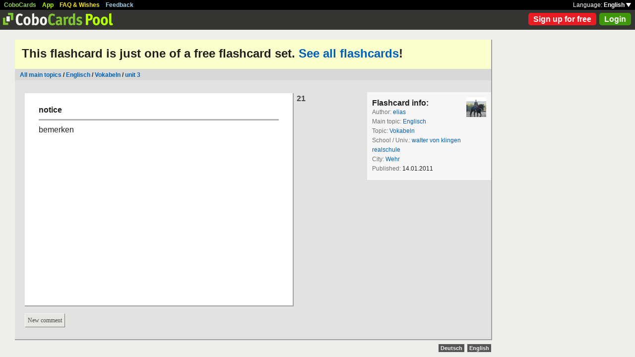

--- FILE ---
content_type: text/html; charset=UTF-8
request_url: https://www.cobocards.com/pool/en/card/181020551/online-karteikarten-notice/
body_size: 3931
content:
<!DOCTYPE html PUBLIC "-//W3C//DTD XHTML 1.0 Transitional//EN" 
	"http://www.w3.org/TR/xhtml1/DTD/xhtml1-transitional.dtd">

<html xmlns="http://www.w3.org/1999/xhtml">

	<head>
		
		<title>notice | Learn flashcards online | CoboCards</title>

		<meta http-equiv="Content-Type" content="text/html; charset=utf-8" />
		<meta http-equiv="imagetoolbar" content="no" />
		<meta property="og:image" content="http://www.cobocards.com/pool/img/de/free_flashcards.png"/>
		<meta name="keywords" content="flashcard, software, vocabulary, learn, online, mobile, learncard, collaboration, leitner, elearning, virtual flashcard, team">
		<meta name="description" content="Download ready-made flashcards and study online, mobile with iPhone/Android. Pass exams.">
		<meta name="robots" content="NOODP">
		<link rel="search" type="application/opensearchdescription+xml" title="CoboCards Pool" href="http://www.cobocards.com/poolsearch.xml" />
		<link rel="shortcut icon" href="/pool/favicon.ico" />
		<link rel="stylesheet" href="/pool/css/style.css?1251742763" type="text/css" />
		<!--[if IE]><link rel="stylesheet" href="/pool/css/ie.css" type="text/css" /><![endif]-->
		 
		 
		<script src="/pool/javascript/default.en.js?1251742763" type="text/javascript"></script>
		 
		<script src="/pool/javascript/prototype.js" type="text/javascript"></script>
		<script src="/pool/javascript/scriptaculous.js?load=effects" type="text/javascript"></script>
				<script src="/pool/javascript/fancybox/jquery-1.4.2.min.js" type="text/javascript"></script><script>jQuery.noConflict()</script>
		<script src="/pool/javascript/fancybox/jquery.fancybox-1.3.1.pack.js" type="text/javascript"></script>
		<link rel="stylesheet" href="/pool/javascript/fancybox/jquery.fancybox-1.3.1.css" type="text/css">
		
		
<script type="text/javascript" charset="UTF-8">
/* <![CDATA[ */
try { if (undefined == xajax.config) xajax.config = {}; } catch (e) { xajax = {}; xajax.config = {}; };
xajax.config.requestURI = "/pool/en/card/181020551/online-karteikarten-notice/";
xajax.config.statusMessages = false;
xajax.config.waitCursor = false;
xajax.config.version = "xajax 0.5";
xajax.config.legacy = false;
xajax.config.defaultMode = "asynchronous";
xajax.config.defaultMethod = "POST";
/* ]]> */
</script>
<script type="text/javascript" src="/pool/xajax/xajax_js/xajax_core.js?123" charset="UTF-8"></script>

<script type='text/javascript' charset='UTF-8'>
/* <![CDATA[ */
xajax_addNewComment = function() { return xajax.request( { xjxfun: 'addNewComment' }, { parameters: arguments } ); };
xajax_deleteComment = function() { return xajax.request( { xjxfun: 'deleteComment' }, { parameters: arguments } ); };
xajax_login = function() { return xajax.request( { xjxfun: 'login' }, { parameters: arguments } ); };
xajax_mConfirm = function() { return xajax.request( { xjxfun: 'mConfirm' }, { parameters: arguments } ); };
xajax_sendFeedback = function() { return xajax.request( { xjxfun: 'sendFeedback' }, { parameters: arguments } ); };
xajax_signupQuick = function() { return xajax.request( { xjxfun: 'signupQuick' }, { parameters: arguments } ); };
/* ]]> */
</script>
 

	</head>

	
<body>

<div id="modal"></div><div id="modaltmp"></div>

<div id="headerbardefault">
	
	<div id="headerline">
		<div style="margin-left:8px;padding-top:3px;word-spacing:9px;">
			<a href="http://www.cobocards.com/en/" target="_blank" style="color:#97CF58;font-weight:bold;">CoboCards</a>
			<a href="http://www.cobocards.com/app/" style="color:#B4FF00;font-weight:bold;">App</a>
			<a href="http://www.cobocards.com/wiki/" target="_blank" style="color:#F9E800;font-weight:bold;">FAQ &amp; Wishes</a>
			<a href="#" onclick="showFeedbackForm();return false;" style="color:#9FCFE7;font-weight:bold;">Feedback</a>
		</div>
		<div id="settings" style="top:0px;right:0px;">
			<div style="position:absolute;top:3px;right:8px;white-space:nowrap;">Language: <a href="#" onclick="toggleDiv('langdiv');return false;" style="color:#FFF;font-weight:bold;">English <img src="/pool/img/dropdown_white.png" alt="Language" style="border:none;"></a></div>
		</div>
	</div>
	
	<div style="position:relative;">
		<a href="/pool/"><img src="/pool/img/logo_pool.png" border="0" style="position:relative;top:6px;left:6px;"></a>
		<div style="position:absolute;top:10px;right:8px;">
		<a href="http://www.cobocards.com/pricing/" class="button_round_red">Sign up for free</a>&nbsp; 
			<a id="loginb" class="button_round_green" href="#loginbox">Login</a>
		</div>
	</div>
	
	<div id="langdiv" style="display:none;z-index:100;position:absolute;top:21px;right:1px;width:122px;line-height:20px;background-color:black;">
		<a href="/pool/de/card/181020551/online-karteikarten-notice/" style="display:block;padding:2px 7px;border-bottom:1px solid #FFF;font:bold 12px/20px Arial;color:#FFF;text-decoration:none;">Deutsch</a>
		<a href="/pool/en/card/181020551/online-karteikarten-notice/" style="display:block;padding:2px 7px;font:bold 12px/20px Arial;color:#FFF;text-decoration:none;">English</a>
	</div>
	
</div>

<div id="feedbackform" style="display:none;">
	<div id="feedbackformdiv" style="display:block;padding:17px;">
		<span style="font:bold 21px Arial;">Feedback</span><br>
		<form id="feedbackf" name="feedbackf" onsubmit="xajax_sendFeedback(xajax.getFormValues('feedbackf'));return false;">
			<textarea name="feedback" class="inputfield" style="margin-bottom:12px;width:540px;height:240px;padding:10px;font:normal 16px/20px Arial;color:#444;"></textarea><br>
			<div style="margin-bottom:10px;font-family:Arial;">Don't forget your email so that we can contact you!</div> 
			<a href="#" onclick="xajax_sendFeedback(xajax.getFormValues('feedbackf'));return false;" class="button_yellow" style="margin-right:10px;">Send</a><a href="#" onclick="showFeedbackForm();return false;" class="button_grey">Cancel</a>
		</form>
	</div>
	<div id="feedbacksenddiv" style="display:none;padding-top:180px;font:bold 22px Arial;text-align:center;">
		Thanks a lot :-) 
	</div>
</div>

<div id="content">

	
	<div style="padding:14px 14px 17px;font-family:Arial;background-color:#FBFFCC;"><h1 style="margin:0;font-weight:bold;font-size:24px;">This flashcard is just one of a free flashcard set. <a href="/pool/cardset/1448291/unit-3" class="normal" style="font-family:Arial;font-weight:bold;">See all flashcards</a>!</h1></div>
	<div style="position:relative;background-color:#D8D9D7;">
		<div style="padding:5px 10px 4px;font:bold 12px Arial;">
		<a href="/pool/" class="normal" style="font-weight:bold;font-family:Arial;">All main topics</a> / <a href="/pool/?maintopic=Englisch" class="normal" style="font-weight:bold;font-family:Arial;">Englisch</a> / <a href="/pool/search/?maintopic=Englisch&topic=Vokabeln" class="normal" style="font:bold 12px Arial;">Vokabeln</a> / <a href="/pool/cardset/1448291/unit-3" class="normal" style="font:bold 12px Arial;">unit 3</a>
		</div>
	</div>
	
	<div style="position:relative;float:left;left:20px;margin-top:24px;">
		
		<div style="margin-bottom:14px;">
			<div class="card">
				<div style="position:absolute;top:0px;left:548px;font:bold 16px/21px Arial;color:#4B4C49;">21</div>
				<div class="cardtitle">notice</div>
				<div class="cardseperator"></div>
				<div class="cardcontent">bemerken</div>
			</div>
			 
		</div>	
		
		<a name="comments"></a>
		<a href="#" onclick="toggleDiv('commentdiv');return false;" class="button_grey ga-evt" data-ga-evt="comment-card-pool">New comment</a><div style="clear:left;"></div>
		<div id="commentdiv" style="display:none;">
			<br>Sign in to write a comment. 
		</div>
		<div id="comments" style="margin:10px 0px 0px;">
		</div>
	</div>
	
	<div style="position:relative;float:right;margin-top:24px;right:0px;width:250px;font:normal 12px/19px Arial;color:#6D6F6C;background-color:#F6F6F6;">
		<div style="padding:13px 10px;">
			<a href="/pool/user/7216285/elias" title="elias" style="position:absolute;top:10px;right:10px;"><img src="https://cobocards.s3.amazonaws.com/user/40_40/7/7216285.jpg" border="0"></a>
			<div style="font:bold 16px Arial;color:#21201C;">Flashcard info:</div>
			<div>Author: <a href="/pool/user/7216285/elias" title="elias" class="normal ga-evt" data-ga-evt="author-card-pool" style="font-family:Arial;">elias</a></div>
			<div>Main topic: <a href="/pool/search/?q=Englisch" class="normal ga-evt" data-ga-evt="maintopic-card-pool" style="font-family:Arial;">Englisch</a></div> 
			<div>Topic: <a href="/pool/search/?q=Vokabeln" class="normal ga-evt" data-ga-evt="topic-card-pool" style="font-family:Arial;">Vokabeln</a></div> 
			<div>School / Univ.: <a href="/pool/search/?q=walter+von+klingen+realschule" class="normal" style="font-family:Arial;">walter von klingen realschule</a></div> 
			<div>City: <a href="/pool/search/?q=Wehr" class="normal" style="font-family:Arial;">Wehr</a></div> 
			<div>Published: <span style="color:#21201C;">14.01.2011</span></div> 
		</div>
		
		<div style="padding-top:20px;background-color:#E2E3E0">
			<script type="text/javascript"><!--
				google_ad_client = "ca-pub-4180646441715220";
				/* Pool Adsense */
				google_ad_slot = "9145314026";
				google_ad_width = 160;
				google_ad_height = 600;
				//-->
			</script>
			<script type="text/javascript" src="http://pagead2.googlesyndication.com/pagead/show_ads.js">
			</script>
		</div>
	</div>
	
	<div style="clear:both;"></div><br>

	<script type="text/javascript">
		jQuery(document).ready(function() {
			jQuery("#loginb").fancybox({
				'padding' : -4,
				'scrolling' : 'no',
				'showCloseButton' : false,
				'transitionIn' : 'none',
				'transitionOut' : 'none'
			});
		});
	</script>
	
	<div id="login">
		<div id="loginbox">
			<form id="loginform" name="loginform" onsubmit="toggleDiv('loginloader','block');xajax_login(xajax.getFormValues('loginform'));return false;">
				<a tabindex="6" href="#" onclick="jQuery.fancybox.close();return false;"><img src="/pool/img/close.png" alt="Cancel" style="z-index:1;position:absolute;top:8px;right:8px;border:none;"></a>
				<div style="padding:20px 25px;">
					<span style="font-size:21px;font-weight:bold;">Email</span><br>
					<input tabindex="1" type="text" name="email" class="inputfield" autocomplete="off" style="margin:4px 0px 16px;width:352px;height:34px;padding:4px 6px;font-size:28px;"><br>
					<span style="font-size:21px;font-weight:bold;">Password</span><br>
					<input tabindex="2" type="password" name="password" class="inputfield" autocomplete="off" style="margin:4px 0px 20px;width:352px;height:34px;padding:4px 6px;font-size:28px;"><br>
					<a tabindex="4" href="#" onclick="toggleDiv('loginloader','block');xajax_login(xajax.getFormValues('loginform'));return false;" class="button_grey" style="padding:0px 15px;">Login</a> &nbsp; &nbsp; <input tabindex="3" id="cookie" type="checkbox" name="cookie" style="position:relative;top:8px;margin:0;"><label for="cookie" style="position:absolute;top:209px;margin-left:5px;font-size:14px;color:#4B4C49;"> Remember me</label><div style="clear:both;"></div><br>
					<a tabindex="5" href="http://www.cobocards.com/app/login/forgetpw/" class="normal" style="font-size:14px;font-family:Arial;">Forgot password?</a>
					<img id="loginloader" src="/pool/img/loader_snake_blue.gif" style="display:none;position:absolute;top:210px;left:230px;">
					<div id="loginfailed" style="display:none;margin-top:8px;padding:3px 6px;text-align:center;background-color:#F13030;color:#FFF;">The email or password is invalid.</div>
					<input type="submit" style="display:none;">
				</div>
			</form>
		</div>
	</div>

	<div style="position:absolute;bottom:-25px;right:0px;">
		<a href="/pool/de/card/181020551/online-karteikarten-notice/" style="padding:2px 4px;font:bold 11px Arial;text-decoration:none;background-color:#555;color:#F2F2F2;">Deutsch</a>&nbsp;
		<a href="/pool/en/card/181020551/online-karteikarten-notice/" style="padding:2px 4px;font:bold 11px Arial;text-decoration:none;background-color:#555;color:#F2F2F2;">English</a>
	</div>
	
</div>

<br>

<script>
  (function(i,s,o,g,r,a,m){i['GoogleAnalyticsObject']=r;i[r]=i[r]||function(){
  (i[r].q=i[r].q||[]).push(arguments)},i[r].l=1*new Date();a=s.createElement(o),
  m=s.getElementsByTagName(o)[0];a.async=1;a.src=g;m.parentNode.insertBefore(a,m)
  })(window,document,'script','//www.google-analytics.com/analytics.js','ga');

  function gaEvtBind(){jQuery('.ga-evt').click(function(){gaEvtSend(this.getAttribute('data-ga-evt'))});}
  function gaEvtSend(label){ga('send', 'event', 'link', 'click', label);}
  gaEvtBind(); 

  ga('create', 'UA-4026730-7', 'cobocards.com');
  ga('send', 'pageview');
</script>

</body>
</html>


--- FILE ---
content_type: text/css
request_url: https://www.cobocards.com/pool/css/style.css?1251742763
body_size: 2175
content:
html, body {margin:0;padding:0;border:0;width:100%;height:100%;}body {background-color:#EEEFEB;font-family:Verdana, Arial, sans-serif;font-size:12px;color:#21201C;}pre {margin:0px;padding:0px;display:inline;font-family:"Courier New", Monospace;font-size:0.9em;line-height:18px;}input {background-color:#FFF;}textarea {background-color:#FFF;}a {font-family:Verdana, sans-serif;font-weight:normal;}a.normal {color:#0060B6;text-decoration:none;}a.normal:hover {color:#FFFFFF;text-decoration:none;background-color:#0060B6;}a.normalgrey {color:#939592;text-decoration: underline;}a.normalgrey:hover {color:#FFFFFF;text-decoration:none;background-color:#0060B6;}a.command {color:#7A2026;text-decoration:none;}a.command:hover {color:#FFFFFF;text-decoration:none;background-color:#7A2026;}.inputfield {padding:2px;border:1px solid;border-top-color:#BBBBBA;border-right-color:#E8E9E7;border-bottom-color:#E8E9E7;border-left-color:#BBBBBA;height:16px;font:14px/16px Arial, sans-serif;}.button_yellow, .button_grey, .button_darkgrey, .button_red, .button_orange, .button_green {position:relative;float:left;height:26px;padding:0px 5px;text-align:center;vertical-align:middle;font:normal 12px/26px Verdana;text-decoration:none;color:#4B4C49;background-color:#FFFF90;border:1px solid;border-top-color:#F6F6F6;border-right-color:#777876;border-bottom-color:#777876;border-left-color:#F6F6F6;}.button_yellow:hover, .button_grey:hover, .button_darkgrey:hover, .button_red:hover, .button_orange:hover, .button_green:hover {cursor:pointer;}.button_yellow:hover {background-color:#F8EA29;}.button_grey {background-color:#E7E6E3;}.button_grey:hover {background-color:#CDCFCC;}.button_darkgrey {color:#FFF;background-color:#AEb0AE;}.button_darkgrey:hover {background-color:#80807F;}.button_red {color:#FFF;background-color:#E91B25;}.button_red:hover {background-color:#7A2026;}.button_orange {color:#FFF;background-color:#F47E20;}.button_orange:hover {background-color:#C54827;}.button_green {color:#FFF;background-color:#6EB928;}.button_green:hover {background-color:#007032;}.button_round, .button_round_green, .button_round_red {padding:4px 10px;font:bold 16px Arial;color:#FFF;text-decoration:none;border-radius:5px;-moz-border-radius:5px;-webkit-border-radius:5px;-khtml-border-radius:5px;}.button_round_green {background-color:#40970B;}.button_round_red {background-color:#E91C24;}.img_button_red, .img_button_green {padding:3px 9px;text-align:center;text-decoration:none;border:3px solid #C80000;border-radius:7px;-moz-border-radius:7px;-webkit-border-radius:7px;-khtml-border-radius:7px;font:bold 16px Arial;color:#FFF;background-image:url(../img/button_red_bg.gif);background-repeat:repeat-x;background-color:#F22B1E;}.img_button_green {border-color:#6EA82D;background-image:url(../img/button_green_bg.gif);background-color:#B8D16B;}#modal, #modaltmp {height:0;}.m_alert, .m_confirm, .m_prompt, .m_custom {position:absolute;z-index:1000;top:122px;left:50%;width:420px;margin-left:-210px;padding:10px;background-image:url(../img/modal_grey.png);}.m_alert {background-image:url(../img/modal_red.png);}.m_alert .inner, .m_confirm .inner, .m_prompt .inner, .m_custom .inner {position:relative;padding:10px;background-color:#EEEFEB;}.m_confirm .inner, .m_custom .inner {padding:0px;}.m_alert .msg, .m_confirm .msg, .m_prompt .msg {font:bold 16px/20px Arial;color:#21201C;}.m_confirm .msg {padding:9px 10px 10px 7px;font:normal 14px/20px Arial;background-color:#F6F6F6;}.m_confirm .title, .m_custom .title {padding:4px 0px 4px 7px;font:bold 14px Arial;color:#21201C;background-color:#FFE47E;}.m_alert .button, .m_prompt .button {position:relative;margin:20px 0px 10px;text-align:center;}.m_confirm .button, .m_custom .button {position:relative;padding:13px 0px;text-align:center;background-color:#D8D9D7;}#tabmenu {position:absolute;top:34px;left:60px;}#tabmenu ul {margin:0px;padding:0px;list-style-type:none;}#tabmenu li a {padding:5px 10px 7px 10px;display:block;}.tabactivewhite, .tabunactivewhite, .tabactivegrey, .tabunactivegrey, .tabactivegreydarker, .tabunactivegreydarker, .tabhome {margin-right:2px;font-size:12px;background-color:#FFF;float:left;}.tabunactivewhite, .tabunactivegrey, .tabunactivegreydarker {background-color:#6D6F72;}.tabunactivewhite:hover {background-color:#FFF;}.tabactivegrey {background-color:#E2E3E0;}.tabunactivegrey:hover {background-color:#E2E3E0;}.tabactivegreydarker {background-color:#D8D9D7;}.tabunactivegreydarker:hover {background-color:#D8D9D7;}.tabhome {background-color:#0060B2;}.tabhome:hover {background-color:#0089FF;}.tablinkactive {color:#000;font-weight:bold;text-decoration:none;}.tablinkunactive {color:#FFF;font-weight:normal;text-decoration:none;}.tablinkunactive:hover {color:#000;}.tablinkhome {color:#FFF;font-weight:bold;text-decoration:none;}#headerline {position:relative;top:0px;left:0px;width:100%;height:20px;font-family:Arial;background-color:#000000;}#headerline a {font-family:Arial;font-size:12px;word-spacing:normal;text-decoration:none;}#settings {position:absolute;top:2px;right:8px;color:#FFF;font-size:12px;}.settingslink {color:#FFFFFF;}#feedbackform {z-index:300;position:absolute;top:20px;left:175px;width:600px;height:380px;background-color:#DFEEFF;border:2px solid #999;}#headerbardefault, #headerbarloggedin {position:relative;width:100%;height:60px;margin-bottom:20px;font:normal 11px Verdana;color:#FFF;background-color:#343530;}#headerbarloggedin {height:80px;margin-bottom:0px;background-color:transparent;}#headerbg {position:absolute;top:20px;width:100%;height:60px;background-color:#343530;}#content {position:relative;margin:0px 0px 20px 30px;width:960px;border:2px solid #9F9F9F;border-top:none;border-left:none;background-color:#E2E3E0;}#loading {z-index:100;position:absolute;top:5px;right:5px;}#loginbox {z-index:1100;position:relative;width:420px;height:300px;font-family:Arial;background-color:#D1E9F2;border:4px solid #4CA4E1;border-radius:10px;-moz-border-radius:10px;-webkit-border-radius:10px;-khtml-border-radius:10px;}#login #loginbox {display:none;}.pooldir {margin-bottom:3px;}.pooldir a {display:block;padding:3px 5px;font:normal 12px Arial;color:#0060B6;text-decoration:none;background-color:#FFF;}.pooldir a:hover {text-decoration:underline;}.pooldir .letter {width:20px;height:16px;float:left;padding:2px 0px;text-align:center;font:bold 14px Arial;color:#FFF;background-color:#E91E79;}#searchcontain a {font-family:Arial;color:#0060B6;text-decoration:none;}#searchcontain a:hover {text-decoration:underline;}.searchcardset, .searchcardsetgrey {position:relative;padding:10px;font:normal 12px/18px Arial;background-color:#FFF;}.searchcardsetgrey {background-color:#F6F6F6;}.searchminicard a {position:relative;float:left;display:block;width:25px;line-height:normal;margin-right:4px;padding:2px 0px;text-align:center;text-decoration:none;color:#0060B6;font-family:Arial;border:1px solid #6D6F6C;background-color:#FFF;}.searchminicard a:hover {color:#FFF;background-color:#0060B6;}#sortingby a {display:block;text-decoration:none;line-height:16px;font-family:Arial;color:#21201C;}#sortingby a:hover {text-decoration:underline;}.sr {font-weight:bold;color:#008E45;}.cardborder {border:2px solid #9F9F9F;border-top:none;border-left:none;}.card {position:relative;width:484px;min-height:336px;height:auto !important;height:336px;padding:24px 28px;margin-top:2px;background-color:#FFFFFF;border:2px solid #9F9F9F;border-top:none;border-left:none;}.cardtitle {position:relative;top:0px;left:0px;max-height:346px;overflow:auto;font:bold 16px/20px Arial;}.cardseperator {position:relative;top:8px;margin:0px 0px 14px;left:0px;height:3px;line-height:3px;border-top:3px solid #B3B3B3;}.cardimg {display:block;margin:4px 0px;border:none;}.cardcontent {position:relative;top:0px;left:0px;width:484px;height:340px;overflow:auto;font:normal 16px/20px Arial;}.cardaddonbox {position:relative;top:-3px;left:0px;width:484px;overflow-x:hidden;padding:10px 28px;background-color:#F2F3EF;border:2px solid #9F9F9F;border-top:none;border-left:none;font:normal 12px/19px Arial;color:#6E6F72;}a.cardlink {font-family:Arial;color:#0060B6;}a.cardlink:hover {color:#FFFFFF;text-decoration:none;background-color:#0060B6;}.m {color:#FFF;background-color:#0000C8;}.big {font-size:21px;line-height:25px;}.small {font-size:12px;line-height:17px;}.r {color:#FF0000;}.g {color:#008E45;}.commentbox {position:relative;width:519px;padding:7px 10px 9px 10px;border-bottom:1px dotted #B2B2B2;background-color:#F8F8F5;}